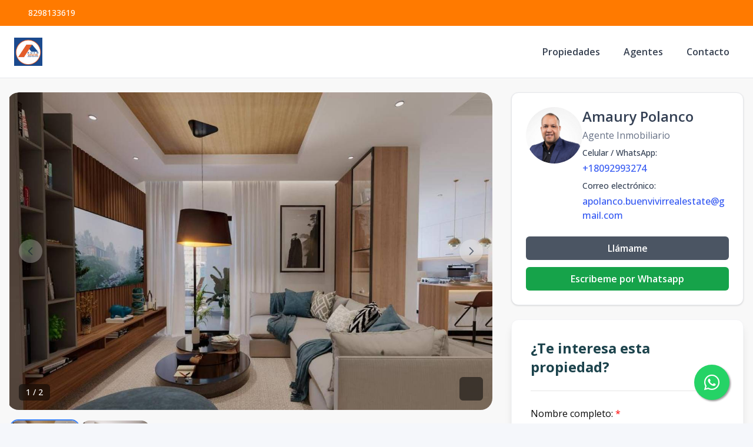

--- FILE ---
content_type: text/html; charset=utf-8
request_url: https://buen-vivir-real-estate-srl.alterestate.com/propiedad/hermoso-residencial-de-2-y-3-habitaciones-ubicado-en-vista-hermosa-carretera-mella-santo-domingo-este
body_size: 12605
content:
<!DOCTYPE html><html lang="es"><head><meta charSet="UTF-8" data-next-head=""/><title data-next-head="">Hermoso residencial de 2 y 3  habitaciones, ubicado en Vista Hermosa, Carretera Mella,  Santo Domingo Este. - Buen Vivir Real Estate</title><meta name="description" content="Hermoso residencial de 2 y 3  habitaciones, ubicado en Vista Hermosa, Carretera Mella, Santo Domingo Este." data-next-head=""/><meta name="viewport" content="width=device-width, initial-scale=1" data-next-head=""/><link rel="icon" href="https://d2p0bx8wfdkjkb.cloudfront.net/static/companies/2023/4/NGacJ4cJp8-buen_vivir_logo.jpeg" data-next-head=""/><meta name="robots" content="index, follow" data-next-head=""/><meta property="og:locale" content="es_ES" data-next-head=""/><meta property="og:type" content="product" data-next-head=""/><meta property="og:title" content="Hermoso residencial de 2 y 3  habitaciones, ubicado en Vista Hermosa, Carretera Mella,  Santo Domingo Este. - Buen Vivir Real Estate" data-next-head=""/><meta property="og:description" content="Hermoso residencial de 2 y 3  habitaciones, ubicado en Vista Hermosa, Carretera Mella, Santo Domingo Este." data-next-head=""/><meta property="og:url" content="https://buenvivirrealestate.com/propiedad/hermoso-residencial-de-2-y-3-habitaciones-ubicado-en-vista-hermosa-carretera-mella-santo-domingo-este" data-next-head=""/><meta property="og:site_name" content="buen-vivir-real-estate-srl.alterestate.com" data-next-head=""/><meta property="og:image" content="https://d2kflbb1pmooh4.cloudfront.net/[base64]" data-next-head=""/><meta property="og:image:secure_url" content="https://d2kflbb1pmooh4.cloudfront.net/[base64]" data-next-head=""/><meta property="og:image:width" content="1200" data-next-head=""/><meta property="og:image:height" content="630" data-next-head=""/><meta property="og:image:type" content="image/jpeg" data-next-head=""/><meta property="og:image:alt" content="Hermoso residencial de 2 y 3  habitaciones, ubicado en Vista Hermosa, Carretera Mella,  Santo Domingo Este. - Buen Vivir Real Estate" data-next-head=""/><meta property="fb:app_id" content="" data-next-head=""/><meta property="fb:pages" content="" data-next-head=""/><link rel="canonical" href="https://buenvivirrealestate.com/propiedad/hermoso-residencial-de-2-y-3-habitaciones-ubicado-en-vista-hermosa-carretera-mella-santo-domingo-este" data-next-head=""/><meta name="theme-color" content="#f5f7fb"/><link rel="robots" href="/robots.txt"/><link rel="stylesheet" href="https://cdnjs.cloudflare.com/ajax/libs/slick-carousel/1.6.0/slick.min.css"/><link rel="stylesheet" href="https://cdnjs.cloudflare.com/ajax/libs/slick-carousel/1.6.0/slick-theme.min.css"/><link rel="stylesheet" href="https://use.fontawesome.com/releases/v5.15.4/css/all.css" crossorigin="anonymous"/><link async="" href="https://unpkg.com/@blueprintjs/core@^3.10.0/lib/css/blueprint.css" rel="stylesheet"/><link rel="stylesheet" href="https://stackpath.bootstrapcdn.com/bootstrap/4.3.1/css/bootstrap.min.css" integrity="sha384-ggOyR0iXCbMQv3Xipma34MD+dH/1fQ784/j6cY/iJTQUOhcWr7x9JvoRxT2MZw1T" crossorigin="anonymous"/><link rel="preconnect" href="https://fonts.googleapis.com"/><link rel="preconnect" href="https://fonts.gstatic.com"/><link href="https://fonts.googleapis.com/css2?family=Inter:wght@400;500;600;700;800&amp;family=Open+Sans:wght@400;500;600;700;800&amp;display=swap" rel="stylesheet"/><link rel="preload" href="/_next/static/css/da29aa1c0878aa0a.css" as="style"/><link rel="stylesheet" href="/_next/static/css/da29aa1c0878aa0a.css" data-n-g=""/><link rel="preload" href="/_next/static/css/74fc351921f6806e.css" as="style"/><link rel="stylesheet" href="/_next/static/css/74fc351921f6806e.css"/><noscript data-n-css=""></noscript><script defer="" nomodule="" src="/_next/static/chunks/polyfills-42372ed130431b0a.js"></script><script defer="" src="/_next/static/chunks/98309536-ac9ec28d0593d12c.js"></script><script defer="" src="/_next/static/chunks/44f25b85.b7b247b57b9c90ca.js"></script><script defer="" src="/_next/static/chunks/91891-402526a4f678b463.js"></script><script defer="" src="/_next/static/chunks/6282-99c4a909594d25e3.js"></script><script defer="" src="/_next/static/chunks/34820.dbcbab273392bda2.js"></script><script defer="" src="/_next/static/chunks/20309.2a21ecced0ff7d70.js"></script><script defer="" src="/_next/static/chunks/25511.7f25471df4387052.js"></script><script src="/_next/static/chunks/webpack-5625c28531fbe40f.js" defer=""></script><script src="/_next/static/chunks/framework-1c0bb6f0440cae8d.js" defer=""></script><script src="/_next/static/chunks/main-0d3132443463c90e.js" defer=""></script><script src="/_next/static/chunks/pages/_app-edd849e515e883ee.js" defer=""></script><script src="/_next/static/chunks/pages/propiedad/%5Bslug%5D-679eee1d52ce54cd.js" defer=""></script><script src="/_next/static/CYWiMypD_67YNOHF7T5qp/_buildManifest.js" defer=""></script><script src="/_next/static/CYWiMypD_67YNOHF7T5qp/_ssgManifest.js" defer=""></script><style data-styled="" data-styled-version="5.3.11">.gpWruL{word-break:break-all;}/*!sc*/
data-styled.g5[id="sc-dcJsrY"]{content:"gpWruL,"}/*!sc*/
.eLCodg{position:fixed;width:60px;height:60px;bottom:40px;right:40px;background-color:#25d366;color:#fff;border-radius:50px;text-align:center;font-size:30px;box-shadow:2px 2px 3px #999;z-index:100;display:-webkit-box;display:-webkit-flex;display:-ms-flexbox;display:flex;-webkit-box-pack:center;-webkit-justify-content:center;-ms-flex-pack:center;justify-content:center;-webkit-align-items:center;-webkit-box-align:center;-ms-flex-align:center;align-items:center;}/*!sc*/
.eLCodg:hover{color:#fff;}/*!sc*/
.eLCodg:hover i{opacity:0.5;}/*!sc*/
data-styled.g801[id="sc-goswLM"]{content:"eLCodg,"}/*!sc*/
</style></head><body><div id="__next"><div id="google_translate_element" class="tw-hidden"></div><style>
    #nprogress {
      pointer-events: none;
    }
    #nprogress .bar {
      background: #ff7a00;
      position: fixed;
      z-index: 9999;
      top: 0;
      left: 0;
      width: 100%;
      height: 3px;
    }
    #nprogress .peg {
      display: block;
      position: absolute;
      right: 0px;
      width: 100px;
      height: 100%;
      box-shadow: 0 0 10px #ff7a00, 0 0 5px #ff7a00;
      opacity: 1;
      -webkit-transform: rotate(3deg) translate(0px, -4px);
      -ms-transform: rotate(3deg) translate(0px, -4px);
      transform: rotate(3deg) translate(0px, -4px);
    }
    #nprogress .spinner {
      display: block;
      position: fixed;
      z-index: 1031;
      top: 15px;
      right: 15px;
    }
    #nprogress .spinner-icon {
      width: 18px;
      height: 18px;
      box-sizing: border-box;
      border: solid 2px transparent;
      border-top-color: #ff7a00;
      border-left-color: #ff7a00;
      border-radius: 50%;
      -webkit-animation: nprogresss-spinner 400ms linear infinite;
      animation: nprogress-spinner 400ms linear infinite;
    }
    .nprogress-custom-parent {
      overflow: hidden;
      position: relative;
    }
    .nprogress-custom-parent #nprogress .spinner,
    .nprogress-custom-parent #nprogress .bar {
      position: absolute;
    }
    @-webkit-keyframes nprogress-spinner {
      0% {
        -webkit-transform: rotate(0deg);
      }
      100% {
        -webkit-transform: rotate(360deg);
      }
    }
    @keyframes nprogress-spinner {
      0% {
        transform: rotate(0deg);
      }
      100% {
        transform: rotate(360deg);
      }
    }
  </style><div><a href="https://api.whatsapp.com/send/?phone=18092993274" target="_blank" class="sc-goswLM eLCodg"><i class="fab fa-whatsapp my-float"></i></a><header class="tw-fixed tw-top-0 tw-left-0 tw-right-0 tw-w-full tw-z-50 tw-transition-all tw-duration-300 tw-transform tw-translate-y-0 tw-bg-white  tw-border-b " role="banner"><div class="tw-z-50 tw-h-auto tw-py-2 md:tw-h-11 tw-items-center tw-justify-between tw-px-4 !tw-text-white tw-transition-transform tw-duration-300 tw-ease-in-out tw-hidden md:tw-flex tw-transform tw-translate-y-0" style="background-color:#ff7a00"><div class="tw-container tw-mx-auto tw-flex tw-flex-col md:tw-flex-row tw-items-center tw-justify-between tw-gap-2 md:tw-gap-0"><div class="tw-flex tw-items-center tw-gap-2"><span></span><a href="tel:8298133619" class="tw-text-xs md:tw-text-sm tw-font-medium tw-text-white" target="_blank" rel="noopener noreferrer" aria-label="Call 8298133619">8298133619</a></div><div class="tw-flex tw-flex-wrap tw-justify-center tw-items-center tw-gap-3 md:tw-gap-6"></div></div></div><div class="tw-container tw-mx-auto tw-flex tw-items-center tw-px-4 md:tw-px-6 tw-py-5"><div class="tw-flex md:tw-hidden tw-w-full tw-items-center"><div class="tw-flex tw-justify-start tw-w-16"><button class="tw-inline-flex tw-items-center tw-justify-center tw-whitespace-nowrap tw-rounded-md tw-text-sm tw-font-semibold tw-ring-offset-white tw-transition-colors focus-visible:tw-outline-none tw-border tw-border-solid tw-text-slate-800 tw-border-slate-200 tw-bg-white hover:tw-bg-slate-100 hover:tw-text-slate-900 tw-h-10 tw-w-10 md:tw-hidden tw-mr-4" aria-label="Open navigation menu" type="button" aria-haspopup="dialog" aria-expanded="false" aria-controls="radix-:R5ll6:" data-state="closed"><svg xmlns="http://www.w3.org/2000/svg" width="24" height="24" viewBox="0 0 24 24" fill="none" stroke="currentColor" stroke-width="2" stroke-linecap="round" stroke-linejoin="round" class="lucide lucide-menu tw-h-5 tw-w-5" aria-hidden="true"><line x1="4" x2="20" y1="12" y2="12"></line><line x1="4" x2="20" y1="6" y2="6"></line><line x1="4" x2="20" y1="18" y2="18"></line></svg><span class="sr-only">Toggle navigation menu</span></button></div><div class="tw-flex-1 tw-flex tw-justify-center"><a class="tw-flex tw-items-center tw-justify-center tw-relative" aria-label="Buen Vivir Real Estate homepage" href="/"><div class="tw-relative tw-h-8 md:tw-h-12 tw-w-auto tw-flex tw-items-center"><img src="https://d2p0bx8wfdkjkb.cloudfront.net/static/companies/2023/3/3o4naQU8Fy-Buen_Vivir_New_logo.jpeg" alt="Buen Vivir Real Estate logo" class="tw-h-auto tw-w-auto tw-max-h-full tw-max-w-full tw-object-contain !tw-mb-0" loading="eager"/></div></a></div><div class="tw-w-16 tw-flex tw-justify-end"><button class="tw-inline-flex tw-items-center tw-justify-center tw-whitespace-nowrap tw-rounded-md tw-text-sm tw-font-semibold tw-ring-offset-white tw-transition-colors focus-visible:tw-outline-none tw-border tw-border-solid tw-text-slate-800 tw-border-slate-200 tw-bg-white hover:tw-bg-slate-100 hover:tw-text-slate-900 tw-h-10 tw-w-10 md:tw-hidden" aria-label="Open properties search filter" type="button" aria-haspopup="dialog" aria-expanded="false" aria-controls="radix-:Rdll6:" data-state="closed"><span></span><span class="sr-only">Toggle search filter</span></button></div></div><div class="tw-hidden md:tw-flex tw-items-center tw-w-full"><div class="tw-flex-1 tw-flex tw-justify-start"><a class="tw-flex tw-items-center tw-justify-center tw-relative" aria-label="Buen Vivir Real Estate homepage" href="/"><div class="tw-relative tw-h-8 md:tw-h-12 tw-w-auto tw-flex tw-items-center"><img src="https://d2p0bx8wfdkjkb.cloudfront.net/static/companies/2023/3/3o4naQU8Fy-Buen_Vivir_New_logo.jpeg" alt="Buen Vivir Real Estate logo" class="tw-h-auto tw-w-auto tw-max-h-full tw-max-w-full tw-object-contain !tw-mb-0" loading="eager"/></div></a></div><nav class="tw-hidden md:tw-flex tw-items-center " aria-label="Desktop Navigation"><div class="tw-flex tw-items-center tw-space-x-2"><div class="tw-relative group tw-px-4 tw-py-1 tw-rounded-md hover:tw-bg-gray-100"><a class="tw-break-all tw-text-base tw-font-semibold tw-text-gray-700 tw-transition-colors hover:tw-text-[#ff7a00]" aria-label="Propiedades" tabindex="0" href="/propiedades?listing_type=1&amp;currency=USD&amp;page=1">Propiedades</a></div><div class="tw-relative group tw-px-4 tw-py-1 tw-rounded-md hover:tw-bg-gray-100"><a class="tw-break-all tw-text-base tw-font-semibold tw-text-gray-700 tw-transition-colors hover:tw-text-[#ff7a00]" aria-label="Agentes" tabindex="0" href="/agentes">Agentes</a></div><div class="tw-relative group tw-px-4 tw-py-1 tw-rounded-md hover:tw-bg-gray-100"><a class="tw-break-all tw-text-base tw-font-semibold tw-text-gray-700 tw-transition-colors hover:tw-text-[#ff7a00]" aria-label="Contacto" tabindex="0" href="/contacto">Contacto</a></div></div></nav></div></div></header><div id="main-content"><div style="padding-top:0px"></div><main><div class="tw-min-h-screen tw-bg-[#F8F8F8] lg:tw-pb-0 tw-pb-20"><div class="tw-container tw-mx-auto tw-px-4 tw-py-6"><div class="tw-grid tw-grid-cols-1 lg:tw-grid-cols-3 tw-gap-8"><div class="lg:tw-col-span-2 tw-space-y-6"><div class="tw-w-full"><div class="tw-relative tw-overflow-hidden"><div class="tw-flex -tw-ml-1"><div class="tw-flex-shrink-0 tw-w-full"><div class="lg:tw-min-h-[540px] tw-max-h-[540px] tw-overflow-hidden tw-aspect-video tw-relative tw-rounded-[20px]"><img src="https://d2kflbb1pmooh4.cloudfront.net/[base64]" alt="Property view 1" class="tw-w-full tw-h-full tw-object-cover tw-object-center tw-mb-0 tw-transition-transform tw-duration-300 hover:tw-scale-105 tw-rounded-[20px]" loading="eager"/></div></div><div class="tw-flex-shrink-0 tw-w-full"><div class="lg:tw-min-h-[540px] tw-max-h-[540px] tw-overflow-hidden tw-aspect-video tw-relative tw-rounded-[20px]"><img src="https://d2kflbb1pmooh4.cloudfront.net/[base64]" alt="Property view 2" class="tw-w-full tw-h-full tw-object-cover tw-object-center tw-mb-0 tw-transition-transform tw-duration-300 hover:tw-scale-105 tw-rounded-[20px]" loading="lazy"/></div></div></div><div class="tw-absolute tw-bottom-4 tw-left-4 tw-bg-black/50 tw-backdrop-blur-sm tw-text-white tw-px-3 tw-py-1 tw-rounded-md tw-text-sm tw-font-medium tw-z-20">1<!-- --> / <!-- -->2</div><button class="tw-absolute tw-bottom-4 tw-right-4 tw-bg-black/50 tw-backdrop-blur-sm tw-text-white tw-rounded-md tw-transition-all tw-duration-200 hover:tw-bg-black/70 hover:tw-scale-105 tw-outline-none tw-z-20 tw-flex tw-items-center tw-justify-center tw-w-10 tw-h-10" aria-label="View fullscreen"><span></span></button><button class="tw-absolute tw-left-4 tw-top-1/2 tw-transform tw--translate-y-1/2 tw-z-10 tw-w-10 tw-h-10 tw-rounded-full tw-bg-white/40 tw-backdrop-blur-sm tw-shadow-md tw-flex tw-items-center tw-justify-center tw-transition-all tw-duration-200 hover:tw-bg-white/60 hover:tw-scale-105 tw-outline-none tw-cursor-pointer tw-opacity-70 hover:tw-opacity-100" aria-label="Previous image"><svg class="tw-w-5 tw-h-5 tw-text-gray-700" fill="none" stroke="currentColor" viewBox="0 0 24 24"><path stroke-linecap="round" stroke-linejoin="round" stroke-width="2" d="M15 19l-7-7 7-7"></path></svg></button><button class="tw-absolute tw-right-4 tw-top-1/2 tw-transform tw--translate-y-1/2 tw-z-10 tw-w-10 tw-h-10 tw-rounded-full tw-bg-white/40 tw-backdrop-blur-sm tw-shadow-md tw-flex tw-items-center tw-justify-center tw-transition-all tw-duration-200 hover:tw-bg-white/60 hover:tw-scale-105 tw-outline-none tw-cursor-pointer tw-opacity-70 hover:tw-opacity-100" aria-label="Next image"><svg class="tw-w-5 tw-h-5 tw-text-gray-700" fill="none" stroke="currentColor" viewBox="0 0 24 24"><path stroke-linecap="round" stroke-linejoin="round" stroke-width="2" d="M9 5l7 7-7 7"></path></svg></button></div><div class="tw-overflow-hidden tw-mt-4"><div class="tw-flex tw-gap-2"><div class="tw-flex-shrink-0 tw-w-[120px] tw-h-[95px] tw-rounded-[15px] tw-overflow-hidden tw-cursor-pointer tw-border-2 tw-transition-all tw-duration-200 tw-border-blue-500 tw-shadow-lg"><img src="https://d2kflbb1pmooh4.cloudfront.net/[base64]" alt="Thumbnail 1" class="tw-w-full tw-h-full tw-object-cover tw-rounded-[13px] tw-mb-0"/></div><div class="tw-flex-shrink-0 tw-w-[120px] tw-h-[95px] tw-rounded-[15px] tw-overflow-hidden tw-cursor-pointer tw-border-2 tw-transition-all tw-duration-200 tw-border-transparent hover:tw-border-gray-300"><img src="https://d2kflbb1pmooh4.cloudfront.net/[base64]" alt="Thumbnail 2" class="tw-w-full tw-h-full tw-object-cover tw-rounded-[13px] tw-mb-0"/></div></div></div></div><div class="tw-rounded-xl tw-border tw-bg-card tw-text-card-foreground tw-shadow card-body tw-gap-4 tw-flex tw-flex-col"><div class="tw-text-xl tw-font-semibold tw-text-gray-800 tw-block">Hermoso residencial de 2 y 3  habitaciones, ubicado en Vista Hermosa, Carretera Mella,  Santo Domingo Este.<div class="tw-flex tw-items-center tw-gap-1 tw-text-gray-500 tw-text-sm tw-mt-2"><svg xmlns="http://www.w3.org/2000/svg" width="24" height="24" viewBox="0 0 24 24" fill="none" stroke="currentColor" stroke-width="2" stroke-linecap="round" stroke-linejoin="round" class="lucide lucide-map-pin tw-w-4 tw-h-4" aria-hidden="true"><path d="M20 10c0 4.993-5.539 10.193-7.399 11.799a1 1 0 0 1-1.202 0C9.539 20.193 4 14.993 4 10a8 8 0 0 1 16 0"></path><circle cx="12" cy="10" r="3"></circle></svg><span>Vista Hermosa<!-- -->, <!-- -->Santo Domingo Este</span></div></div><div class="tw-flex tw-items-center tw-gap-8"><div><div class="tw-text-sm tw-text-gray-500 tw-uppercase">Desde</div><div class="tw-text-xl tw-font-bold tw-text-gray-800 tw-mt-1 tw-truncate"><span class="">US$ 135,700</span></div></div><div><div class="tw-text-sm tw-text-gray-500 tw-uppercase">Hasta</div><div class="tw-text-xl tw-font-bold tw-text-gray-800 tw-mt-1 tw-truncate"><span class="">US$ 149,500</span></div></div></div><div class="tw-flex tw-items-center tw-gap-2 tw-text-gray-500 tw-text-sm"></div><div class="tw-grid tw-grid-cols-2 tw-gap-y-4 md:tw-grid-cols-4 xl:tw-grid-cols-5"></div></div><div class="tw-rounded-xl tw-border tw-bg-card tw-text-card-foreground tw-shadow tw-bg-white tw-rounded-[20px] tw-p-6 tw-space-y-4"><h2 class="tw-text-xl tw-text-[#1C434C]">Resumen</h2><div data-orientation="horizontal" role="none" class="tw-shrink-0 tw-bg-border tw-h-[1px] tw-w-full"></div><div class="tw-grid tw-grid-cols-2 md:tw-grid-cols-4 tw-gap-4 tw-text-sm"><div><span class="tw-text-[#7A848D]">Código<!-- -->:</span><p class="tw-font-medium tw-text-[#1C434C]">1200</p></div><div><span class="tw-text-[#7A848D]">Ciudad<!-- -->:</span><p class="tw-font-medium tw-text-[#1C434C]">Santo Domingo Este</p></div><div><span class="tw-text-[#7A848D]">Provincia<!-- -->:</span><p class="tw-font-medium tw-text-[#1C434C]">Santo Domingo de Guzmán</p></div><div><span class="tw-text-[#7A848D]">Sector<!-- -->:</span><p class="tw-font-medium tw-text-[#1C434C]">Vista Hermosa</p></div><div><span class="tw-text-[#7A848D]">Tipo de inmueble<!-- -->:</span><p class="tw-font-medium tw-text-[#1C434C]">Apartamentos</p></div><div><span class="tw-text-[#7A848D]">Terreno<!-- -->:</span><p class="tw-font-medium tw-text-[#1C434C]">null m²</p></div><div><span class="tw-text-[#7A848D]">Estado<!-- -->:</span><p class="tw-font-medium tw-text-[#1C434C]">En Construcción</p></div><div><span class="tw-text-[#7A848D]">Fecha de entrega<!-- -->:</span><p class="tw-font-medium tw-text-[#1C434C]">05-2024</p></div></div></div><div class="tw-rounded-xl tw-border tw-bg-card tw-text-card-foreground tw-shadow tw-bg-white tw-rounded-[20px] tw-p-6 tw-space-y-4"><h2 class="tw-text-xl tw-text-[#1C434C]">Descripción</h2><div data-orientation="horizontal" role="none" class="tw-shrink-0 tw-bg-border tw-h-[1px] tw-w-full"></div><p>Hermoso residencial de 2 y 3  habitaciones, ubicado en Vista Hermosa, Carretera Mella,  Santo Domingo Este.</p>
<p></p>
<p>Características de los apartamentos por bloque:</p>
<p></p>
<p>BLOQUE A:</p>
<p>• Desde 127 mts2. Hasta 197 mts2. </p>
<p>• 3 habitaciones.</p>
<p>• 2.5 Baños.</p>
<p>• Cuarto de servicio.</p>
<p>• Sala.</p>
<p>• Cocina.</p>
<p>• Comedor.</p>
<p>• Balcón.</p>
<p>• Piso en porcelanato.</p>
<p>• Área de lavado. </p>
<p>• Portón eléctrico.</p>
<p>• Madera preciosa.</p>
<p>• Terminación de primera.</p>
<p>• 2 parqueos.</p>
<p>• 2do piso - Terraza 87 mts2. </p>
<p>• Último piso tipo Penthouse. </p>
<p></p>
<p>Precios desde US$143,000</p>
<p></p>
<p>BLOQUE B: </p>
<p>• Desde 134 mts2. Hasta 169 mts2. </p>
<p>• 3 habitaciones. </p>
<p>• 2.5 Baños.</p>
<p>• Sala.</p>
<p>• Cocina.</p>
<p>• Comedor.</p>
<p>• Balcón.</p>
<p>• Piso en porcelanato.</p>
<p>• Área de lavado. </p>
<p>• Portón eléctrico.</p>
<p>• Madera preciosa.</p>
<p>• Terminación de primera.</p>
<p>• 2 parqueos.</p>
<p>• 2do piso - Terraza 48 mts2.</p>
<p>• Último piso PH.  </p>
<p></p>
<p>Precios desde US$149,500</p>
<p></p>
<p>BLOQUE C:</p>
<p>• Desde 85 mts2. Hasta 153 mts2.</p>
<p>• 2 Habitaciones. </p>
<p>• 2.5 Baños.</p>
<p>• Sala.</p>
<p>• Cocina.</p>
<p>• Comedor.</p>
<p>• Balcón.</p>
<p>• Piso en porcelanato.</p>
<p>• Área de lavado. </p>
<p>• Portón Electrico.</p>
<p>• Madera preciosa.</p>
<p>• Terminación de primera.</p>
<p>• 2 parqueos.</p>
<p>• 2do piso - Terraza 67 mts2. </p>
<p>• Último piso PH.</p>
<p></p>
<p>Precios desde US$135,700</p>
<p></p>
<p>Plan de pago:</p>
<p>Reserva US$1,000</p>
<p>Separación US$5,000</p>
<p>Inicial 30%</p>
<p></p>
<p>Contacto: 809-299-3274 </p>
<p></p>
<p>#buenvivirrealestate #buenvivir #inmobiliariabuenvivir #inmueblesrd #inmobiliariasrd #inmobiliaria #bienesraices #proyectosenventa #apartamentosenventa #zonaoriental #santodomingoeste #carreteramella #apartamentoenventa #vendoapartamento #prestamoshipotecarios #financiamiento #VistaHermosa #carreterramellard #casasenventasrd #prestamosinmobiliarios</p></div><div class="tw-rounded-xl tw-border tw-bg-card tw-text-card-foreground tw-shadow tw-bg-white tw-rounded-[20px] tw-p-6"><h2 class="tw-text-xl tw-font-semibold tw-text-gray-800 tw-mb-4">Unidades</h2><div data-orientation="horizontal" role="none" class="tw-shrink-0 tw-bg-border tw-h-[1px] tw-w-full tw-mb-4"></div><div class="tw-mb-4 tw-w-full"><input class="tw-flex tw-h-10 tw-w-full tw-rounded-md tw-border tw-border-slate-200 tw-border-solid tw-bg-white tw-px-3 tw-py-2 tw-text-sm tw-ring-offset-white file:tw-border-0 file:tw-bg-transparent file:tw-text-sm file:tw-font-medium placeholder:tw-text-slate-500 focus-visible:tw-outline-none focus-visible:tw-ring-1 focus-visible:tw-ring-aePrimaryColor focus-visible:tw-ring-offset-2 disabled:tw-cursor-not-allowed disabled:tw-opacity-50 dark:tw-border-slate-800 dark:tw-bg-slate-950 dark:tw-ring-offset-slate-950 dark:placeholder:tw-text-slate-400 dark:focus-visible:tw-ring-slate-300 tw-w-full" placeholder="Buscar unidad..." value=""/></div><div class="tw-overflow-x-auto tw-max-h-[700px] tw-overflow-y-auto"><div class="tw-relative tw-w-full tw-overflow-auto"><table class="tw-w-full tw-caption-bottom tw-text-sm"><thead class="[&amp;_tr]:tw-border-b"><tr class="tw-border-b tw-transition-colors hover:tw-bg-muted/50 data-[state=selected]:tw-bg-muted"><th class="tw-h-10 tw-px-2 tw-text-left tw-align-middle tw-font-medium tw-text-muted-foreground [&amp;:has([role=checkbox])]:tw-pr-0 [&amp;&gt;[role=checkbox]]:tw-translate-y-[2px] tw-cursor-pointer hover:tw-bg-gray-50 tw-text-left tw-min-w-[130px]"><div class="tw-flex tw-items-center">Nombre<svg stroke="currentColor" fill="currentColor" stroke-width="0" viewBox="0 0 320 512" class="tw-ml-1 tw-inline-block tw-text-gray-400" height="1em" width="1em" xmlns="http://www.w3.org/2000/svg"><path d="M41 288h238c21.4 0 32.1 25.9 17 41L177 448c-9.4 9.4-24.6 9.4-33.9 0L24 329c-15.1-15.1-4.4-41 17-41zm255-105L177 64c-9.4-9.4-24.6-9.4-33.9 0L24 183c-15.1 15.1-4.4 41 17 41h238c21.4 0 32.1-25.9 17-41z"></path></svg></div></th><th class="tw-h-10 tw-px-2 tw-text-left tw-align-middle tw-font-medium tw-text-muted-foreground [&amp;:has([role=checkbox])]:tw-pr-0 [&amp;&gt;[role=checkbox]]:tw-translate-y-[2px] tw-cursor-pointer hover:tw-bg-gray-50 tw-text-left tw-table-cell"><div class="tw-flex tw-items-center">Niv.<svg stroke="currentColor" fill="currentColor" stroke-width="0" viewBox="0 0 320 512" class="tw-ml-1 tw-inline-block tw-text-gray-400" height="1em" width="1em" xmlns="http://www.w3.org/2000/svg"><path d="M41 288h238c21.4 0 32.1 25.9 17 41L177 448c-9.4 9.4-24.6 9.4-33.9 0L24 329c-15.1-15.1-4.4-41 17-41zm255-105L177 64c-9.4-9.4-24.6-9.4-33.9 0L24 183c-15.1 15.1-4.4 41 17 41h238c21.4 0 32.1-25.9 17-41z"></path></svg></div></th><th class="tw-h-10 tw-px-2 tw-text-left tw-align-middle tw-font-medium tw-text-muted-foreground [&amp;:has([role=checkbox])]:tw-pr-0 [&amp;&gt;[role=checkbox]]:tw-translate-y-[2px] tw-cursor-pointer hover:tw-bg-gray-50 tw-text-left tw-table-cell"><div class="tw-flex tw-items-center">Hab.<svg stroke="currentColor" fill="currentColor" stroke-width="0" viewBox="0 0 320 512" class="tw-ml-1 tw-inline-block tw-text-gray-400" height="1em" width="1em" xmlns="http://www.w3.org/2000/svg"><path d="M41 288h238c21.4 0 32.1 25.9 17 41L177 448c-9.4 9.4-24.6 9.4-33.9 0L24 329c-15.1-15.1-4.4-41 17-41zm255-105L177 64c-9.4-9.4-24.6-9.4-33.9 0L24 183c-15.1 15.1-4.4 41 17 41h238c21.4 0 32.1-25.9 17-41z"></path></svg></div></th><th class="tw-h-10 tw-px-2 tw-text-left tw-align-middle tw-font-medium tw-text-muted-foreground [&amp;:has([role=checkbox])]:tw-pr-0 [&amp;&gt;[role=checkbox]]:tw-translate-y-[2px] tw-cursor-pointer hover:tw-bg-gray-50 tw-text-left tw-table-cell"><div class="tw-flex tw-items-center">Ban.<svg stroke="currentColor" fill="currentColor" stroke-width="0" viewBox="0 0 320 512" class="tw-ml-1 tw-inline-block tw-text-gray-400" height="1em" width="1em" xmlns="http://www.w3.org/2000/svg"><path d="M41 288h238c21.4 0 32.1 25.9 17 41L177 448c-9.4 9.4-24.6 9.4-33.9 0L24 329c-15.1-15.1-4.4-41 17-41zm255-105L177 64c-9.4-9.4-24.6-9.4-33.9 0L24 183c-15.1 15.1-4.4 41 17 41h238c21.4 0 32.1-25.9 17-41z"></path></svg></div></th><th class="tw-h-10 tw-px-2 tw-text-left tw-align-middle tw-font-medium tw-text-muted-foreground [&amp;:has([role=checkbox])]:tw-pr-0 [&amp;&gt;[role=checkbox]]:tw-translate-y-[2px] tw-cursor-pointer hover:tw-bg-gray-50 tw-text-left tw-table-cell"><div class="tw-flex tw-items-center">1/2 Ban.<svg stroke="currentColor" fill="currentColor" stroke-width="0" viewBox="0 0 320 512" class="tw-ml-1 tw-inline-block tw-text-gray-400" height="1em" width="1em" xmlns="http://www.w3.org/2000/svg"><path d="M41 288h238c21.4 0 32.1 25.9 17 41L177 448c-9.4 9.4-24.6 9.4-33.9 0L24 329c-15.1-15.1-4.4-41 17-41zm255-105L177 64c-9.4-9.4-24.6-9.4-33.9 0L24 183c-15.1 15.1-4.4 41 17 41h238c21.4 0 32.1-25.9 17-41z"></path></svg></div></th><th class="tw-h-10 tw-px-2 tw-text-left tw-align-middle tw-font-medium tw-text-muted-foreground [&amp;:has([role=checkbox])]:tw-pr-0 [&amp;&gt;[role=checkbox]]:tw-translate-y-[2px] tw-cursor-pointer hover:tw-bg-gray-50 tw-text-left tw-table-cell"><div class="tw-flex tw-items-center">Est.<svg stroke="currentColor" fill="currentColor" stroke-width="0" viewBox="0 0 320 512" class="tw-ml-1 tw-inline-block tw-text-gray-400" height="1em" width="1em" xmlns="http://www.w3.org/2000/svg"><path d="M41 288h238c21.4 0 32.1 25.9 17 41L177 448c-9.4 9.4-24.6 9.4-33.9 0L24 329c-15.1-15.1-4.4-41 17-41zm255-105L177 64c-9.4-9.4-24.6-9.4-33.9 0L24 183c-15.1 15.1-4.4 41 17 41h238c21.4 0 32.1-25.9 17-41z"></path></svg></div></th><th class="tw-h-10 tw-px-2 tw-text-left tw-align-middle tw-font-medium tw-text-muted-foreground [&amp;:has([role=checkbox])]:tw-pr-0 [&amp;&gt;[role=checkbox]]:tw-translate-y-[2px] tw-cursor-pointer hover:tw-bg-gray-50 tw-text-left tw-table-cell"><div class="tw-flex tw-items-center">m²<svg stroke="currentColor" fill="currentColor" stroke-width="0" viewBox="0 0 320 512" class="tw-ml-1 tw-inline-block tw-text-gray-400" height="1em" width="1em" xmlns="http://www.w3.org/2000/svg"><path d="M41 288h238c21.4 0 32.1 25.9 17 41L177 448c-9.4 9.4-24.6 9.4-33.9 0L24 329c-15.1-15.1-4.4-41 17-41zm255-105L177 64c-9.4-9.4-24.6-9.4-33.9 0L24 183c-15.1 15.1-4.4 41 17 41h238c21.4 0 32.1-25.9 17-41z"></path></svg></div></th><th class="tw-h-10 tw-px-2 tw-text-left tw-align-middle tw-font-medium tw-text-muted-foreground [&amp;:has([role=checkbox])]:tw-pr-0 [&amp;&gt;[role=checkbox]]:tw-translate-y-[2px] tw-cursor-pointer hover:tw-bg-gray-50 tw-text-left tw-table-cell"><div class="tw-flex tw-items-center">Precio<svg stroke="currentColor" fill="currentColor" stroke-width="0" viewBox="0 0 320 512" class="tw-ml-1 tw-inline-block tw-text-gray-400" height="1em" width="1em" xmlns="http://www.w3.org/2000/svg"><path d="M41 288h238c21.4 0 32.1 25.9 17 41L177 448c-9.4 9.4-24.6 9.4-33.9 0L24 329c-15.1-15.1-4.4-41 17-41zm255-105L177 64c-9.4-9.4-24.6-9.4-33.9 0L24 183c-15.1 15.1-4.4 41 17 41h238c21.4 0 32.1-25.9 17-41z"></path></svg></div></th><th class="tw-h-10 tw-px-2 tw-text-left tw-align-middle tw-font-medium tw-text-muted-foreground [&amp;:has([role=checkbox])]:tw-pr-0 [&amp;&gt;[role=checkbox]]:tw-translate-y-[2px] tw-cursor-pointer hover:tw-bg-gray-50 tw-text-left tw-table-cell"><div class="tw-flex tw-items-center">Estatus<svg stroke="currentColor" fill="currentColor" stroke-width="0" viewBox="0 0 320 512" class="tw-ml-1 tw-inline-block tw-text-gray-400" height="1em" width="1em" xmlns="http://www.w3.org/2000/svg"><path d="M41 288h238c21.4 0 32.1 25.9 17 41L177 448c-9.4 9.4-24.6 9.4-33.9 0L24 329c-15.1-15.1-4.4-41 17-41zm255-105L177 64c-9.4-9.4-24.6-9.4-33.9 0L24 183c-15.1 15.1-4.4 41 17 41h238c21.4 0 32.1-25.9 17-41z"></path></svg></div></th></tr></thead><tbody class="[&amp;_tr:last-child]:tw-border-0"><tr class="tw-border-b tw-transition-colors hover:tw-bg-muted/50 data-[state=selected]:tw-bg-muted"><td class="tw-p-2 tw-align-middle [&amp;:has([role=checkbox])]:tw-pr-0 [&amp;&gt;[role=checkbox]]:tw-translate-y-[2px]"><div class="tw-flex tw-gap-2 tw-flex-col"><div class="tw-font-medium tw-text-base">Bloque C</div><div class="md:tw-hidden tw-text-sm tw-text-gray-500"><ul class="tw-flex tw-gap-3 nostyleul"><li class="tw-flex tw-items-center tw-gap-1"><span></span>2</li><li class="tw-flex tw-items-center tw-gap-1"><span></span>2</li><li class="tw-flex tw-items-center tw-gap-1"><span></span>2</li><li class="tw-flex tw-items-center tw-gap-1"><span></span>85<!-- --> m2</li></ul></div></div></td><td class="tw-p-2 tw-align-middle [&amp;:has([role=checkbox])]:tw-pr-0 [&amp;&gt;[role=checkbox]]:tw-translate-y-[2px] tw-table-cell">-</td><td class="tw-p-2 tw-align-middle [&amp;:has([role=checkbox])]:tw-pr-0 [&amp;&gt;[role=checkbox]]:tw-translate-y-[2px] tw-table-cell">2</td><td class="tw-p-2 tw-align-middle [&amp;:has([role=checkbox])]:tw-pr-0 [&amp;&gt;[role=checkbox]]:tw-translate-y-[2px] tw-table-cell">2</td><td class="tw-p-2 tw-align-middle [&amp;:has([role=checkbox])]:tw-pr-0 [&amp;&gt;[role=checkbox]]:tw-translate-y-[2px] tw-table-cell">1</td><td class="tw-p-2 tw-align-middle [&amp;:has([role=checkbox])]:tw-pr-0 [&amp;&gt;[role=checkbox]]:tw-translate-y-[2px] tw-table-cell">2</td><td class="tw-p-2 tw-align-middle [&amp;:has([role=checkbox])]:tw-pr-0 [&amp;&gt;[role=checkbox]]:tw-translate-y-[2px] tw-table-cell">85</td><td class="tw-p-2 tw-align-middle [&amp;:has([role=checkbox])]:tw-pr-0 [&amp;&gt;[role=checkbox]]:tw-translate-y-[2px] tw-font-medium tw-table-cell"><span class="">US$ 135,700</span></td><td class="tw-p-2 tw-align-middle [&amp;:has([role=checkbox])]:tw-pr-0 [&amp;&gt;[role=checkbox]]:tw-translate-y-[2px]">Disponible</td></tr><tr class="tw-border-b tw-transition-colors hover:tw-bg-muted/50 data-[state=selected]:tw-bg-muted"><td class="tw-p-2 tw-align-middle [&amp;:has([role=checkbox])]:tw-pr-0 [&amp;&gt;[role=checkbox]]:tw-translate-y-[2px]"><div class="tw-flex tw-gap-2 tw-flex-col"><div class="tw-font-medium tw-text-base">Bloque A</div><div class="md:tw-hidden tw-text-sm tw-text-gray-500"><ul class="tw-flex tw-gap-3 nostyleul"><li class="tw-flex tw-items-center tw-gap-1"><span></span>3</li><li class="tw-flex tw-items-center tw-gap-1"><span></span>2</li><li class="tw-flex tw-items-center tw-gap-1"><span></span>2</li><li class="tw-flex tw-items-center tw-gap-1"><span></span>127<!-- --> m2</li></ul></div></div></td><td class="tw-p-2 tw-align-middle [&amp;:has([role=checkbox])]:tw-pr-0 [&amp;&gt;[role=checkbox]]:tw-translate-y-[2px] tw-table-cell">-</td><td class="tw-p-2 tw-align-middle [&amp;:has([role=checkbox])]:tw-pr-0 [&amp;&gt;[role=checkbox]]:tw-translate-y-[2px] tw-table-cell">3</td><td class="tw-p-2 tw-align-middle [&amp;:has([role=checkbox])]:tw-pr-0 [&amp;&gt;[role=checkbox]]:tw-translate-y-[2px] tw-table-cell">2</td><td class="tw-p-2 tw-align-middle [&amp;:has([role=checkbox])]:tw-pr-0 [&amp;&gt;[role=checkbox]]:tw-translate-y-[2px] tw-table-cell">1</td><td class="tw-p-2 tw-align-middle [&amp;:has([role=checkbox])]:tw-pr-0 [&amp;&gt;[role=checkbox]]:tw-translate-y-[2px] tw-table-cell">2</td><td class="tw-p-2 tw-align-middle [&amp;:has([role=checkbox])]:tw-pr-0 [&amp;&gt;[role=checkbox]]:tw-translate-y-[2px] tw-table-cell">127</td><td class="tw-p-2 tw-align-middle [&amp;:has([role=checkbox])]:tw-pr-0 [&amp;&gt;[role=checkbox]]:tw-translate-y-[2px] tw-font-medium tw-table-cell"><span class="">US$ 143,000</span></td><td class="tw-p-2 tw-align-middle [&amp;:has([role=checkbox])]:tw-pr-0 [&amp;&gt;[role=checkbox]]:tw-translate-y-[2px]">Disponible</td></tr><tr class="tw-border-b tw-transition-colors hover:tw-bg-muted/50 data-[state=selected]:tw-bg-muted"><td class="tw-p-2 tw-align-middle [&amp;:has([role=checkbox])]:tw-pr-0 [&amp;&gt;[role=checkbox]]:tw-translate-y-[2px]"><div class="tw-flex tw-gap-2 tw-flex-col"><div class="tw-font-medium tw-text-base">Bloque B</div><div class="md:tw-hidden tw-text-sm tw-text-gray-500"><ul class="tw-flex tw-gap-3 nostyleul"><li class="tw-flex tw-items-center tw-gap-1"><span></span>3</li><li class="tw-flex tw-items-center tw-gap-1"><span></span>2</li><li class="tw-flex tw-items-center tw-gap-1"><span></span>2</li><li class="tw-flex tw-items-center tw-gap-1"><span></span>134<!-- --> m2</li></ul></div></div></td><td class="tw-p-2 tw-align-middle [&amp;:has([role=checkbox])]:tw-pr-0 [&amp;&gt;[role=checkbox]]:tw-translate-y-[2px] tw-table-cell">-</td><td class="tw-p-2 tw-align-middle [&amp;:has([role=checkbox])]:tw-pr-0 [&amp;&gt;[role=checkbox]]:tw-translate-y-[2px] tw-table-cell">3</td><td class="tw-p-2 tw-align-middle [&amp;:has([role=checkbox])]:tw-pr-0 [&amp;&gt;[role=checkbox]]:tw-translate-y-[2px] tw-table-cell">2</td><td class="tw-p-2 tw-align-middle [&amp;:has([role=checkbox])]:tw-pr-0 [&amp;&gt;[role=checkbox]]:tw-translate-y-[2px] tw-table-cell">1</td><td class="tw-p-2 tw-align-middle [&amp;:has([role=checkbox])]:tw-pr-0 [&amp;&gt;[role=checkbox]]:tw-translate-y-[2px] tw-table-cell">2</td><td class="tw-p-2 tw-align-middle [&amp;:has([role=checkbox])]:tw-pr-0 [&amp;&gt;[role=checkbox]]:tw-translate-y-[2px] tw-table-cell">134</td><td class="tw-p-2 tw-align-middle [&amp;:has([role=checkbox])]:tw-pr-0 [&amp;&gt;[role=checkbox]]:tw-translate-y-[2px] tw-font-medium tw-table-cell"><span class="">US$ 149,500</span></td><td class="tw-p-2 tw-align-middle [&amp;:has([role=checkbox])]:tw-pr-0 [&amp;&gt;[role=checkbox]]:tw-translate-y-[2px]">Disponible</td></tr></tbody></table></div></div><div class="tw-flex tw-gap-3 tw-mt-4 tw-text-xs tw-justify-center"><div class="tw-flex tw-items-center tw-gap-1"><div class="tw-w-4 tw-h-4 tw-bg-white tw-border tw-border-gray-300 tw-rounded-full"></div><span>Disponible</span></div><div class="tw-flex tw-items-center tw-gap-1"><div class="tw-w-4 tw-h-4 tw-bg-[#7fcdcc6b] tw-border tw-border-gray-300 tw-rounded-full"></div><span>Vendido</span></div><div class="tw-flex tw-items-center tw-gap-1"><div class="tw-w-4 tw-h-4 tw-bg-[#ffa55447] tw-border tw-border-gray-300 tw-rounded-full"></div><span>Reservado</span></div><div class="tw-flex tw-items-center tw-gap-1"><div class="tw-w-4 tw-h-4 tw-bg-[#c054ff46] tw-border tw-border-gray-300 tw-rounded-full"></div><span>Bloqueada</span></div></div></div></div><div class="lg:tw-col-span-1 tw-space-y-6"><div class="tw-rounded-xl tw-border tw-bg-card tw-text-card-foreground tw-shadow tw-bg-white tw-rounded-lg tw-p-4 sm:tw-p-6 tw-space-y-4 tw-overflow-hidden tw-w-full"><div class="tw-flex tw-flex-col sm:tw-flex-row tw-items-start tw-gap-4 sm:tw-gap-6 tw-mb-4"><div class="tw-w-20 tw-h-20 sm:tw-w-24 sm:tw-h-24 tw-bg-gray-200 tw-rounded-full tw-overflow-hidden tw-shrink-0 tw-mx-auto sm:tw-mx-0"><img src="https://d2p0bx8wfdkjkb.cloudfront.net/static/user-15082/9cdpta6tnQ-Amaury_foto.jpg" alt="Amaury Polanco" class="tw-w-full tw-h-full tw-object-cover"/></div><div class="tw-space-y-2 tw-flex-1 tw-text-center sm:tw-text-left tw-w-full sm:tw-w-auto"><div><h3 class="tw-text-[#344054] tw-text-xl sm:tw-text-2xl tw-font-semibold tw-leading-tight">Amaury Polanco</h3><p class="tw-text-[#667085] tw-text-sm sm:tw-text-base tw-mt-1">Agente Inmobiliario</p></div><div class="tw-space-y-2 tw-mt-3"><div class="tw-space-y-1"><div class="tw-flex tw-items-center tw-justify-center sm:tw-justify-start tw-gap-2 tw-text-[#344054] tw-text-sm"><span></span><span class="tw-font-medium">Celular / WhatsApp<!-- -->:</span></div><a href="tel:+18092993274" class="tw-font-medium tw-text-[#3358F2] tw-text-sm sm:tw-text-base tw-block tw-break-all">+18092993274</a></div><div class="tw-space-y-1"><div class="tw-flex tw-items-center tw-justify-center sm:tw-justify-start tw-gap-2 tw-text-[#344054] tw-text-sm"><span></span><span class="tw-font-medium">Correo electrónico<!-- -->:</span></div><a href="/cdn-cgi/l/email-protection#177667787b767974783975627279617e617e656572767b72646376637257707a767e7b3974787a" class="tw-font-medium tw-text-[#3358F2] tw-text-sm sm:tw-text-base tw-block tw-break-all tw-leading-tight"><span class="__cf_email__" data-cfemail="5f3e2f30333e313c30713d2a3a31293629362d2d3a3e333a2c2b3e2b3a1f38323e3633713c3032">[email&#160;protected]</span></a></div></div></div></div><div class="tw-space-y-3 tw-pt-2"><button class="tw-inline-flex tw-items-center tw-justify-center tw-whitespace-nowrap tw-rounded-md tw-text-sm tw-font-semibold tw-ring-offset-white tw-transition-colors focus-visible:tw-outline-none tw-bg-companyPrimary tw-text-slate-50 hover:tw-bg-companyPrimaryLight tw-h-10 tw-px-4 tw-py-2 tw-w-full tw-bg-gray-600 hover:tw-bg-gray-700 tw-text-white tw-py-3 tw-px-4 tw-text-sm sm:tw-text-base tw-font-medium tw-transition-colors tw-duration-200"><div class="tw-flex tw-items-center tw-justify-center tw-gap-3"><span></span><span class="tw-truncate">Llámame</span></div></button><button class="tw-inline-flex tw-items-center tw-justify-center tw-whitespace-nowrap tw-rounded-md tw-text-sm tw-font-semibold tw-ring-offset-white tw-transition-colors focus-visible:tw-outline-none tw-bg-companyPrimary tw-text-slate-50 hover:tw-bg-companyPrimaryLight tw-h-10 tw-px-4 tw-py-2 tw-w-full tw-bg-green-600 hover:tw-bg-green-700 tw-text-white tw-py-3 tw-px-4 tw-text-sm sm:tw-text-base tw-font-medium tw-transition-colors tw-duration-200"><div class="tw-flex tw-items-center tw-justify-center tw-gap-3"><span></span><span class="tw-truncate">Escribeme por Whatsapp</span></div></button></div></div><div class="tw-rounded-xl tw-border tw-bg-card tw-text-card-foreground tw-shadow tw-bg-white tw-rounded-xl tw-p-6 md:tw-p-8 tw-shadow-lg tw-border tw-border-gray-100"><h2 class="tw-text-2xl tw-text-[#1C434C] tw-font-bold tw-mb-6">¿Te interesa esta propiedad?</h2><div data-orientation="horizontal" role="none" class="tw-shrink-0 tw-bg-border tw-h-[1px] tw-w-full tw-mb-6"></div><form class=""><div class="form-group"><label>Nombre completo<!-- -->: <span class="danger">*</span></label><div><input label="Nombre completo" name="full_name" type="text" placeholder="" class="tw-w-full form-control" required="" value=""/></div></div><div class="form-group"><label>Teléfono<!-- -->: <span class="danger">*</span></label><div><input label="Teléfono" name="phone" type="tel" placeholder="" class="tw-w-full form-control" required="" value=""/></div></div><div class="form-group"><label>Correo Electrónico<!-- -->: <span class="danger">*</span></label><div><input label="Correo Electrónico" name="email" type="email" placeholder="" class="tw-w-full form-control" required="" value=""/></div></div><div class="form-group"><label>Mensaje<!-- -->: </label><textarea label="Mensaje" name="message" placeholder="Mensaje..." rows="4" class="tw-w-full tw-resize-none tw-px-4 tw-py-3.5 tw-border tw-border-gray-200 tw-rounded-xl tw-shadow-sm focus:tw-outline-none focus:tw-ring-2 focus:tw-ring-green-500/20 focus:tw-border-green-500 tw-transition-all tw-duration-200 form-control">¡Hola! Me interesa más información sobre la propiedad.</textarea></div><button class="tw-inline-flex tw-items-center tw-justify-center tw-whitespace-nowrap tw-rounded-md tw-text-sm tw-font-semibold tw-ring-offset-white tw-transition-colors focus-visible:tw-outline-none tw-bg-companyPrimary tw-text-slate-50 hover:tw-bg-companyPrimaryLight tw-h-10 tw-px-4 tw-py-2 tw-w-full tw-bg-red-600 hover:tw-bg-red-700 disabled:tw-opacity-50 disabled:tw-cursor-not-allowed tw-transition-all tw-duration-200 tw-py-3.5 tw-text-base tw-font-semibold tw-rounded-xl tw-shadow-md hover:tw-shadow-lg tw-transform hover:tw-scale-[1.01]" type="submit">Enviar</button></form></div><div class="tw-rounded-xl tw-border tw-bg-card tw-text-card-foreground tw-shadow tw-bg-white tw-rounded-lg tw-shadow-sm"><div class="tw-flex tw-flex-col tw-space-y-1.5 tw-p-6"><div class="tw-font-semibold tw-leading-none tw-tracking-tight tw-flex tw-items-center tw-gap-2 tw-text-xl tw-text-gray-800"><svg xmlns="http://www.w3.org/2000/svg" width="24" height="24" viewBox="0 0 24 24" fill="none" stroke="currentColor" stroke-width="2" stroke-linecap="round" stroke-linejoin="round" class="lucide lucide-calculator tw-w-6 tw-h-6 tw-text-aePrimaryColor" aria-hidden="true"><rect width="16" height="20" x="4" y="2" rx="2"></rect><line x1="8" x2="16" y1="6" y2="6"></line><line x1="16" x2="16" y1="14" y2="18"></line><path d="M16 10h.01"></path><path d="M12 10h.01"></path><path d="M8 10h.01"></path><path d="M12 14h.01"></path><path d="M8 14h.01"></path><path d="M12 18h.01"></path><path d="M8 18h.01"></path></svg>Calculadora de Préstamos</div></div><div class="tw-p-6 tw-pt-0 tw-space-y-6"><div class="tw-grid tw-grid-cols-1 md:tw-grid-cols-2 tw-gap-4"><div class="tw-space-y-2"><label class="tw-text-sm tw-font-medium tw-leading-none peer-disabled:tw-cursor-not-allowed peer-disabled:tw-opacity-70 tw-text-sm tw-font-medium tw-text-gray-700" for="propertyPrice">Precio de la Propiedad</label><input type="number" class="tw-flex tw-h-10 tw-w-full tw-rounded-md tw-border tw-border-slate-200 tw-border-solid tw-bg-white tw-px-3 tw-py-2 tw-text-sm tw-ring-offset-white file:tw-border-0 file:tw-bg-transparent file:tw-text-sm file:tw-font-medium placeholder:tw-text-slate-500 focus-visible:tw-outline-none focus-visible:tw-ring-1 focus-visible:tw-ring-aePrimaryColor focus-visible:tw-ring-offset-2 disabled:tw-cursor-not-allowed disabled:tw-opacity-50 dark:tw-border-slate-800 dark:tw-bg-slate-950 dark:tw-ring-offset-slate-950 dark:placeholder:tw-text-slate-400 dark:focus-visible:tw-ring-slate-300 tw-w-full" id="propertyPrice" min="0" step="1000" placeholder="0"/></div><div class="tw-space-y-2"><label class="tw-text-sm tw-font-medium tw-leading-none peer-disabled:tw-cursor-not-allowed peer-disabled:tw-opacity-70 tw-text-sm tw-font-medium tw-text-gray-700" for="downPayment">Enganche</label><input type="number" class="tw-flex tw-h-10 tw-w-full tw-rounded-md tw-border tw-border-slate-200 tw-border-solid tw-bg-white tw-px-3 tw-py-2 tw-text-sm tw-ring-offset-white file:tw-border-0 file:tw-bg-transparent file:tw-text-sm file:tw-font-medium placeholder:tw-text-slate-500 focus-visible:tw-outline-none focus-visible:tw-ring-1 focus-visible:tw-ring-aePrimaryColor focus-visible:tw-ring-offset-2 disabled:tw-cursor-not-allowed disabled:tw-opacity-50 dark:tw-border-slate-800 dark:tw-bg-slate-950 dark:tw-ring-offset-slate-950 dark:placeholder:tw-text-slate-400 dark:focus-visible:tw-ring-slate-300 tw-w-full" id="downPayment" min="0" step="1000" placeholder="0" value="0"/></div><div class="tw-space-y-2"><label class="tw-text-sm tw-font-medium tw-leading-none peer-disabled:tw-cursor-not-allowed peer-disabled:tw-opacity-70 tw-text-sm tw-font-medium tw-text-gray-700" for="interestRate">Tasa de Interés Anual (%)</label><input type="number" class="tw-flex tw-h-10 tw-w-full tw-rounded-md tw-border tw-border-slate-200 tw-border-solid tw-bg-white tw-px-3 tw-py-2 tw-text-sm tw-ring-offset-white file:tw-border-0 file:tw-bg-transparent file:tw-text-sm file:tw-font-medium placeholder:tw-text-slate-500 focus-visible:tw-outline-none focus-visible:tw-ring-1 focus-visible:tw-ring-aePrimaryColor focus-visible:tw-ring-offset-2 disabled:tw-cursor-not-allowed disabled:tw-opacity-50 dark:tw-border-slate-800 dark:tw-bg-slate-950 dark:tw-ring-offset-slate-950 dark:placeholder:tw-text-slate-400 dark:focus-visible:tw-ring-slate-300 tw-w-full" id="interestRate" min="0" max="100" step="0.1" placeholder="0" value="8.5"/></div><div class="tw-space-y-2"><label class="tw-text-sm tw-font-medium tw-leading-none peer-disabled:tw-cursor-not-allowed peer-disabled:tw-opacity-70 tw-text-sm tw-font-medium tw-text-gray-700" for="loanTerm">Plazo del Préstamo (años)</label><input type="number" class="tw-flex tw-h-10 tw-w-full tw-rounded-md tw-border tw-border-slate-200 tw-border-solid tw-bg-white tw-px-3 tw-py-2 tw-text-sm tw-ring-offset-white file:tw-border-0 file:tw-bg-transparent file:tw-text-sm file:tw-font-medium placeholder:tw-text-slate-500 focus-visible:tw-outline-none focus-visible:tw-ring-1 focus-visible:tw-ring-aePrimaryColor focus-visible:tw-ring-offset-2 disabled:tw-cursor-not-allowed disabled:tw-opacity-50 dark:tw-border-slate-800 dark:tw-bg-slate-950 dark:tw-ring-offset-slate-950 dark:placeholder:tw-text-slate-400 dark:focus-visible:tw-ring-slate-300 tw-w-full" id="loanTerm" min="1" max="50" placeholder="0" value="20"/></div></div><div data-orientation="horizontal" role="none" class="tw-shrink-0 tw-bg-border tw-h-[1px] tw-w-full"></div><div class="tw-bg-gray-50 tw-rounded-lg tw-p-4"><div class="tw-text-center"><p class="tw-text-sm tw-text-gray-600 tw-mb-2">Pago Mensual Estimado</p><div class="tw-text-3xl tw-font-bold tw-text-aePrimaryColor">N/A</div></div></div><div class="tw-space-y-4"><button class="tw-inline-flex tw-items-center tw-justify-center tw-whitespace-nowrap tw-rounded-md tw-text-sm tw-font-semibold tw-ring-offset-white tw-transition-colors focus-visible:tw-outline-none tw-border tw-border-solid tw-text-slate-800 tw-border-slate-200 tw-bg-white hover:tw-bg-slate-100 hover:tw-text-slate-900 tw-h-10 tw-px-4 tw-py-2 tw-w-full tw-flex tw-items-center tw-justify-between"><span class="tw-flex tw-items-center tw-gap-2"><svg xmlns="http://www.w3.org/2000/svg" width="24" height="24" viewBox="0 0 24 24" fill="none" stroke="currentColor" stroke-width="2" stroke-linecap="round" stroke-linejoin="round" class="lucide lucide-eye tw-w-4 tw-h-4" aria-hidden="true"><path d="M2.062 12.348a1 1 0 0 1 0-.696 10.75 10.75 0 0 1 19.876 0 1 1 0 0 1 0 .696 10.75 10.75 0 0 1-19.876 0"></path><circle cx="12" cy="12" r="3"></circle></svg>Ver Detalles del Préstamo</span><svg xmlns="http://www.w3.org/2000/svg" width="24" height="24" viewBox="0 0 24 24" fill="none" stroke="currentColor" stroke-width="2" stroke-linecap="round" stroke-linejoin="round" class="lucide lucide-chevron-down tw-w-4 tw-h-4" aria-hidden="true"><path d="m6 9 6 6 6-6"></path></svg></button></div></div></div></div></div></div></div><div class="lg:tw-hidden tw-fixed tw-bottom-0 tw-left-0 tw-right-0 tw-z-50 tw-bg-white tw-border-t tw-border-gray-200 tw-shadow-lg"><div class="tw-grid tw-grid-cols-3 tw-gap-1 tw-px-2 tw-py-2"><button class="tw-inline-flex tw-items-center tw-justify-center tw-whitespace-nowrap tw-rounded-md tw-text-sm tw-font-semibold tw-ring-offset-white tw-transition-colors focus-visible:tw-outline-none tw-text-slate-800 hover:tw-bg-slate-100 hover:tw-text-slate-900 tw-h-10 tw-px-4 tw-py-2 tw-flex tw-flex-col tw-items-center tw-justify-center tw-gap-1 tw-px-1 tw-py-2 tw-h-auto tw-min-h-0" type="button"><span></span><span class="tw-text-xs tw-font-medium tw-text-gray-700">Llámame</span></button><button class="tw-inline-flex tw-items-center tw-justify-center tw-whitespace-nowrap tw-rounded-md tw-text-sm tw-font-semibold tw-ring-offset-white tw-transition-colors focus-visible:tw-outline-none tw-text-slate-800 hover:tw-bg-slate-100 hover:tw-text-slate-900 tw-h-10 tw-px-4 tw-py-2 tw-flex tw-flex-col tw-items-center tw-justify-center tw-gap-1 tw-px-1 tw-py-2 tw-h-auto tw-min-h-0" type="button"><span></span><span class="tw-text-xs tw-font-medium tw-text-gray-700">Contactar</span></button><button class="tw-inline-flex tw-items-center tw-justify-center tw-whitespace-nowrap tw-rounded-md tw-text-sm tw-font-semibold tw-ring-offset-white tw-transition-colors focus-visible:tw-outline-none tw-text-slate-800 hover:tw-bg-slate-100 hover:tw-text-slate-900 tw-h-10 tw-px-4 tw-py-2 tw-flex tw-flex-col tw-items-center tw-justify-center tw-gap-1 tw-px-1 tw-py-2 tw-h-auto tw-min-h-0" type="button"><span></span><span class="tw-text-xs tw-font-medium tw-text-gray-700">WhatsApp</span></button></div></div></main><footer class="tw-border-t tw-bg-white tw-border-gray-200"><div class="tw-mx-auto tw-max-w-7xl tw-overflow-hidden tw-px-6 tw-py-20 sm:tw-py-12 lg:tw-px-8"><center><img src="https://d2p0bx8wfdkjkb.cloudfront.net/static/companies/2023/3/3o4naQU8Fy-Buen_Vivir_New_logo.jpeg" class="tw-h-11 tw-mb-8"/></center><nav class="tw--mb-6 tw-flex tw-flex-wrap tw-justify-center tw-gap-x-12 tw-gap-y-3 tw-text-sm/6"><a href="/propiedades?listing_type=1&amp;currency=USD&amp;page=1" class="sc-dcJsrY gpWruL hover:tw-underline tw-text-gray-600 hover:tw-text-gray-900">Propiedades</a><a href="/agentes" class="sc-dcJsrY gpWruL hover:tw-underline tw-text-gray-600 hover:tw-text-gray-900">Agentes</a><a href="/contacto" class="sc-dcJsrY gpWruL hover:tw-underline tw-text-gray-600 hover:tw-text-gray-900">Contacto</a></nav><div class="tw-mt-16 tw-flex tw-justify-center tw-gap-x-10"><a href="https://www.facebook.com/Buen Vivir Real Estate" target="_blank" class="hover:tw-underline tw-text-gray-600 hover:tw-text-gray-800"><span class="tw-sr-only">Facebook</span><span></span></a><a href="https://www.instagram.com/Buenvivir_Realestate" target="_blank" class="hover:tw-underline tw-text-gray-600 hover:tw-text-gray-800"><span class="tw-sr-only">Instagram</span><span></span></a></div><p class="tw-mt-10 tw-text-center tw-text-sm/6 tw-text-gray-600">© <!-- -->2026<!-- --> <!-- -->Buen Vivir Real Estate<!-- -->,<!-- --> <!-- -->Todos los derechos reservados</p><p class="tw-text-center tw-text-sm/6 tw-text-gray-600">Powered by<!-- --> <a href="https://alterestate.com?utm_source=footer&amp;utm_medium=referral&amp;utm_campaign=ae_custom" title="Software de Gestión Inmobiliaria y Páginas Web" class="hover:tw-underline tw-text-gray-600 hover:tw-text-gray-800">AlterEstate</a></p></div></footer></div></div></div><script data-cfasync="false" src="/cdn-cgi/scripts/5c5dd728/cloudflare-static/email-decode.min.js"></script><script id="__NEXT_DATA__" type="application/json">{"props":{"pageProps":{"property":{"cid":1200,"uid":"LGRA281J95","sector_id":1943,"city_id":149,"name":"Hermoso residencial de 2 y 3  habitaciones, ubicado en Vista Hermosa, Carretera Mella,  Santo Domingo Este.","slug":"hermoso-residencial-de-2-y-3-habitaciones-ubicado-en-vista-hermosa-carretera-mella-santo-domingo-este","room":null,"bathroom":null,"half_bathrooms":null,"parkinglot":null,"condition":"5","currency_sale":"DOP","currency_rent":"DOP","currency_rental":"DOP","currency_furnished":"DOP","currency_maintenance":"DOP","currency_sale_furnished":"DOP","lat_long":false,"style":"7","sale_price":null,"rent_price":null,"rental_price":null,"condition_read":"En Construcción","furnished_price":null,"furnished_sale_price":null,"property_area":null,"featured_image":"https://d2p0bx8wfdkjkb.cloudfront.net/static/properties/840S19260H/LGRA281J95/HERU5iNoTH/IMG-20240109-WA0091.jpg","property_area_measurer":"Mt2","terrain_area":null,"terrain_area_measurer":"Mt2","terrace_area":null,"terrace_area_measurer":"Mt2","canbuild":false,"province":"Santo Domingo de Guzmán","city":"Santo Domingo Este","hide_location":true,"maintenance_fee":null,"sector":"Vista Hermosa","description":"\u003cp\u003eHermoso residencial de 2 y 3  habitaciones, ubicado en Vista Hermosa, Carretera Mella,  Santo Domingo Este.\u003c/p\u003e\n\u003cp\u003e\u003c/p\u003e\n\u003cp\u003eCaracterísticas de los apartamentos por bloque:\u003c/p\u003e\n\u003cp\u003e\u003c/p\u003e\n\u003cp\u003eBLOQUE A:\u003c/p\u003e\n\u003cp\u003e• Desde 127 mts2. Hasta 197 mts2.\u0026nbsp;\u003c/p\u003e\n\u003cp\u003e• 3 habitaciones.\u003c/p\u003e\n\u003cp\u003e• 2.5 Baños.\u003c/p\u003e\n\u003cp\u003e• Cuarto de servicio.\u003c/p\u003e\n\u003cp\u003e• Sala.\u003c/p\u003e\n\u003cp\u003e• Cocina.\u003c/p\u003e\n\u003cp\u003e• Comedor.\u003c/p\u003e\n\u003cp\u003e• Balcón.\u003c/p\u003e\n\u003cp\u003e• Piso en porcelanato.\u003c/p\u003e\n\u003cp\u003e• Área de lavado.\u0026nbsp;\u003c/p\u003e\n\u003cp\u003e• Portón eléctrico.\u003c/p\u003e\n\u003cp\u003e• Madera preciosa.\u003c/p\u003e\n\u003cp\u003e• Terminación de primera.\u003c/p\u003e\n\u003cp\u003e• 2 parqueos.\u003c/p\u003e\n\u003cp\u003e• 2do piso - Terraza 87 mts2.\u0026nbsp;\u003c/p\u003e\n\u003cp\u003e• Último piso tipo Penthouse.\u0026nbsp;\u003c/p\u003e\n\u003cp\u003e\u003c/p\u003e\n\u003cp\u003ePrecios desde US$143,000\u003c/p\u003e\n\u003cp\u003e\u003c/p\u003e\n\u003cp\u003eBLOQUE B:\u0026nbsp;\u003c/p\u003e\n\u003cp\u003e• Desde 134 mts2. Hasta 169 mts2.\u0026nbsp;\u003c/p\u003e\n\u003cp\u003e• 3 habitaciones.\u0026nbsp;\u003c/p\u003e\n\u003cp\u003e• 2.5 Baños.\u003c/p\u003e\n\u003cp\u003e• Sala.\u003c/p\u003e\n\u003cp\u003e• Cocina.\u003c/p\u003e\n\u003cp\u003e• Comedor.\u003c/p\u003e\n\u003cp\u003e• Balcón.\u003c/p\u003e\n\u003cp\u003e• Piso en porcelanato.\u003c/p\u003e\n\u003cp\u003e• Área de lavado.\u0026nbsp;\u003c/p\u003e\n\u003cp\u003e• Portón eléctrico.\u003c/p\u003e\n\u003cp\u003e• Madera preciosa.\u003c/p\u003e\n\u003cp\u003e• Terminación de primera.\u003c/p\u003e\n\u003cp\u003e• 2 parqueos.\u003c/p\u003e\n\u003cp\u003e• 2do piso - Terraza 48 mts2.\u003c/p\u003e\n\u003cp\u003e• Último piso PH.\u0026nbsp;\u0026nbsp;\u003c/p\u003e\n\u003cp\u003e\u003c/p\u003e\n\u003cp\u003ePrecios desde US$149,500\u003c/p\u003e\n\u003cp\u003e\u003c/p\u003e\n\u003cp\u003eBLOQUE C:\u003c/p\u003e\n\u003cp\u003e• Desde 85 mts2. Hasta 153 mts2.\u003c/p\u003e\n\u003cp\u003e• 2 Habitaciones.\u0026nbsp;\u003c/p\u003e\n\u003cp\u003e• 2.5 Baños.\u003c/p\u003e\n\u003cp\u003e• Sala.\u003c/p\u003e\n\u003cp\u003e• Cocina.\u003c/p\u003e\n\u003cp\u003e• Comedor.\u003c/p\u003e\n\u003cp\u003e• Balcón.\u003c/p\u003e\n\u003cp\u003e• Piso en porcelanato.\u003c/p\u003e\n\u003cp\u003e• Área de lavado.\u0026nbsp;\u003c/p\u003e\n\u003cp\u003e• Portón Electrico.\u003c/p\u003e\n\u003cp\u003e• Madera preciosa.\u003c/p\u003e\n\u003cp\u003e• Terminación de primera.\u003c/p\u003e\n\u003cp\u003e• 2 parqueos.\u003c/p\u003e\n\u003cp\u003e• 2do piso - Terraza 67 mts2.\u0026nbsp;\u003c/p\u003e\n\u003cp\u003e• Último piso PH.\u003c/p\u003e\n\u003cp\u003e\u003c/p\u003e\n\u003cp\u003ePrecios desde US$135,700\u003c/p\u003e\n\u003cp\u003e\u003c/p\u003e\n\u003cp\u003ePlan de pago:\u003c/p\u003e\n\u003cp\u003eReserva US$1,000\u003c/p\u003e\n\u003cp\u003eSeparación US$5,000\u003c/p\u003e\n\u003cp\u003eInicial 30%\u003c/p\u003e\n\u003cp\u003e\u003c/p\u003e\n\u003cp\u003eContacto: 809-299-3274\u0026nbsp;\u003c/p\u003e\n\u003cp\u003e\u003c/p\u003e\n\u003cp\u003e#buenvivirrealestate #buenvivir #inmobiliariabuenvivir #inmueblesrd #inmobiliariasrd #inmobiliaria #bienesraices #proyectosenventa #apartamentosenventa #zonaoriental #santodomingoeste #carreteramella #apartamentoenventa #vendoapartamento #prestamoshipotecarios #financiamiento #VistaHermosa #carreterramellard #casasenventasrd #prestamosinmobiliarios\u003c/p\u003e","design":1,"virtual_tour":null,"tags":[],"delivery_date":"2024-05-31","timestamp":"2024-02-29T22:17:03.084601-04:00","amenities":[],"listing_type":[],"category":{"id":1,"name":"Apartamentos","name_en":"Apartments","priority":null},"gallery_image":[{"image":"https://d2kflbb1pmooh4.cloudfront.net/[base64]","image_wm":null,"external_url":null,"external_url_wm":null,"name":"properties/840S19260H/66KAPBXDJP/cxGmEbx7gq/IMG-20240124-WA0069.jpg","name_wm":null},{"image":"https://d2kflbb1pmooh4.cloudfront.net/[base64]","image_wm":null,"external_url":null,"external_url_wm":null,"name":"properties/840S19260H/DGFXOIHVCX/9tUtVJNkqo/IMG-20240124-WA0068.jpg","name_wm":null}],"view_count":0,"agents":[{"id":15082,"slug":"amaury-polanco","uid":"4UWLEKVJ7K","company":5246,"role":10232,"avatar":"https://d2p0bx8wfdkjkb.cloudfront.net/static/user-15082/9cdpta6tnQ-Amaury_foto.jpg","photo":null,"email":"apolanco.buenvivirrealestate@gmail.com","first_name":"Amaury","last_name":"Polanco","phone":"+18092993274","team":null,"position":"Agente Inmobiliario","priority":null,"bio":"\u003cp\u003e\u003c/p\u003e","facebook_username":null,"instagram_username":null,"twitter_username":null,"youtubeiframe":null,"full_name":"Amaury Polanco","division":null}],"show_on_website":true,"mapiframe":null,"youtubeiframe":null,"short_description":"Hermoso residencial de 2 y 3  habitaciones, ubicado en Vista Hermosa, Carretera Mella, Santo Domingo Este.","forSale":false,"forRent":false,"forRental":false,"furnished":false,"us_saleprice":null,"us_rentprice":null,"us_rentalprice":null,"us_furnished":null,"us_sale_furnished":null,"related_properties":[{"agents":[],"cid":1200,"uid":"LGRA281J95","name":"Hermoso residencial de 2 y 3  habitaciones, ubicado en Vista Hermosa, Carretera Mella,  Santo Domingo Este.","slug":"hermoso-residencial-de-2-y-3-habitaciones-ubicado-en-vista-hermosa-carretera-mella-santo-domingo-este","category":{"id":1,"name":"Apartamentos","name_en":"Apartments","priority":null},"lat_long":false,"condition":"5","room":3,"bathroom":2,"half_bathrooms":1,"parkinglot":2,"listing_type":[{"id":1,"listing":"Venta"}],"featured_image":"https://d2kflbb1pmooh4.cloudfront.net/[base64]","currency_sale":"USD","currency_rent":null,"currency_rental":null,"currency_furnished":null,"currency_maintenance":null,"currency_sale_furnished":null,"sale_price":143000,"rent_price":null,"rental_price":null,"furnished_price":null,"furnished_sale_price":null,"property_area":127,"property_area_measurer":"Mt2","terrain_area":null,"terrain_area_measurer":"Mt2","province":"Santo Domingo de Guzmán","city":"Santo Domingo Este","sector":"Vista Hermosa","status":"1","external_route":null,"exclusive":false,"furnished":false,"featured":false,"masterbroker":false,"short_description":"Hermoso residencial de 2 y 3  habitaciones, ubicado en Vista Hermosa, Carretera Mella, Santo Domingo Este.","is_project_v2":false,"project_values":{"cid":1200,"min_room":2,"max_room":3,"min_bathroom":2,"max_bathroom":2,"min_parkinglot":2,"max_parkinglot":2,"min_property_area":85,"max_property_area":134,"min_sale":135700,"max_sale":149500,"currency_min_sale":"USD","currency_max_sale":"USD"},"parent":{"slug":"hermoso-residencial-de-2-y-3-habitaciones-ubicado-en-vista-hermosa-carretera-mella-santo-domingo-este","uid":"LGRA281J95","tid":"V1RK9JIVIV","cid":1200,"is_project_v2":true,"masterbroker":false,"featured_image":"https://d2kflbb1pmooh4.cloudfront.net/[base64]","featured_image_medium":"https://d2kflbb1pmooh4.cloudfront.net/[base64]","featured_image_thumb":"https://d2kflbb1pmooh4.cloudfront.net/[base64]","featured_image_original":"https://d2p0bx8wfdkjkb.cloudfront.net/static/properties/840S19260H/LGRA281J95/HERU5iNoTH/IMG-20240109-WA0091.jpg"},"is_children":true,"share_comision":50,"show_on_propertybank":true,"translations":[],"timestamp":"2024-02-29T22:19:29.679163-04:00"},{"agents":[],"cid":1200,"uid":"LGRA281J95","name":"Hermoso residencial de 2 y 3  habitaciones, ubicado en Vista Hermosa, Carretera Mella,  Santo Domingo Este.","slug":"hermoso-residencial-de-2-y-3-habitaciones-ubicado-en-vista-hermosa-carretera-mella-santo-domingo-este","category":{"id":1,"name":"Apartamentos","name_en":"Apartments","priority":null},"lat_long":false,"condition":"5","room":3,"bathroom":2,"half_bathrooms":1,"parkinglot":2,"listing_type":[{"id":1,"listing":"Venta"}],"featured_image":"https://d2kflbb1pmooh4.cloudfront.net/[base64]","currency_sale":"USD","currency_rent":null,"currency_rental":null,"currency_furnished":null,"currency_maintenance":null,"currency_sale_furnished":null,"sale_price":149500,"rent_price":null,"rental_price":null,"furnished_price":null,"furnished_sale_price":null,"property_area":134,"property_area_measurer":"Mt2","terrain_area":null,"terrain_area_measurer":"Mt2","province":"Santo Domingo de Guzmán","city":"Santo Domingo Este","sector":"Vista Hermosa","status":"1","external_route":null,"exclusive":false,"furnished":false,"featured":false,"masterbroker":false,"short_description":"Hermoso residencial de 2 y 3  habitaciones, ubicado en Vista Hermosa, Carretera Mella, Santo Domingo Este.","is_project_v2":false,"project_values":{"cid":1200,"min_room":2,"max_room":3,"min_bathroom":2,"max_bathroom":2,"min_parkinglot":2,"max_parkinglot":2,"min_property_area":85,"max_property_area":134,"min_sale":135700,"max_sale":149500,"currency_min_sale":"USD","currency_max_sale":"USD"},"parent":{"slug":"hermoso-residencial-de-2-y-3-habitaciones-ubicado-en-vista-hermosa-carretera-mella-santo-domingo-este","uid":"LGRA281J95","tid":"V1RK9JIVIV","cid":1200,"is_project_v2":true,"masterbroker":false,"featured_image":"https://d2kflbb1pmooh4.cloudfront.net/[base64]","featured_image_medium":"https://d2kflbb1pmooh4.cloudfront.net/[base64]","featured_image_thumb":"https://d2kflbb1pmooh4.cloudfront.net/[base64]","featured_image_original":"https://d2p0bx8wfdkjkb.cloudfront.net/static/properties/840S19260H/LGRA281J95/HERU5iNoTH/IMG-20240109-WA0091.jpg"},"is_children":true,"share_comision":50,"show_on_propertybank":true,"translations":[],"timestamp":"2024-02-29T22:21:05.006417-04:00"},{"agents":[],"cid":1203,"uid":"CZ3060EY6Z","name":"Residencial de apartamentos de 2 y 3 habitaciones ubicado en Vista Hermosa, Carretera Mella, Santo Domingo Este.","slug":"residencial-de-apartamentos-de-2-y-3-habitaciones-ubicado-en-vista-hermosa-carretera-mella-santo-domingo-este","category":{"id":1,"name":"Apartamentos","name_en":"Apartments","priority":null},"lat_long":false,"condition":null,"room":3,"bathroom":2,"half_bathrooms":1,"parkinglot":2,"listing_type":[{"id":1,"listing":"Venta"}],"featured_image":"https://d2kflbb1pmooh4.cloudfront.net/[base64]","currency_sale":"USD","currency_rent":null,"currency_rental":null,"currency_furnished":null,"currency_maintenance":null,"currency_sale_furnished":null,"sale_price":165430,"rent_price":null,"rental_price":null,"furnished_price":null,"furnished_sale_price":null,"property_area":142,"property_area_measurer":"Mt2","terrain_area":null,"terrain_area_measurer":"Mt2","province":"Santo Domingo de Guzmán","city":"Santo Domingo Este","sector":"Vista Hermosa","status":"1","external_route":null,"exclusive":false,"furnished":false,"featured":false,"masterbroker":false,"short_description":"Residencial de apartamentos de 2 y 3 habitaciones ubicado en Vista Hermosa, Carretera Mella, Santo Domingo Este.","is_project_v2":false,"project_values":{"cid":1203,"min_room":2,"max_room":3,"min_bathroom":2,"max_bathroom":2,"min_parkinglot":2,"max_parkinglot":2,"min_property_area":90,"max_property_area":152,"min_sale":105000,"max_sale":177080,"currency_min_sale":"USD","currency_max_sale":"USD"},"parent":{"slug":"residencial-de-apartamentos-de-2-y-3-habitaciones-ubicado-en-vista-hermosa-carretera-mella-santo-domingo-este","uid":"CZ3060EY6Z","tid":"5B5FCM4HUR","cid":1203,"is_project_v2":true,"masterbroker":false,"featured_image":"https://d2kflbb1pmooh4.cloudfront.net/[base64]","featured_image_medium":"https://d2kflbb1pmooh4.cloudfront.net/[base64]","featured_image_thumb":"https://d2kflbb1pmooh4.cloudfront.net/[base64]","featured_image_original":"https://d2p0bx8wfdkjkb.cloudfront.net/static/properties/840S19260H/CZ3060EY6Z/aoqUS7uEAx/IMG-20240124-WA0071.jpg"},"is_children":true,"share_comision":50,"show_on_propertybank":true,"translations":[],"timestamp":"2024-03-04T11:18:25.317875-04:00"},{"agents":[],"cid":1203,"uid":"CZ3060EY6Z","name":"Residencial de apartamentos de 2 y 3 habitaciones ubicado en Vista Hermosa, Carretera Mella, Santo Domingo Este.","slug":"residencial-de-apartamentos-de-2-y-3-habitaciones-ubicado-en-vista-hermosa-carretera-mella-santo-domingo-este","category":{"id":1,"name":"Apartamentos","name_en":"Apartments","priority":null},"lat_long":false,"condition":null,"room":3,"bathroom":2,"half_bathrooms":1,"parkinglot":2,"listing_type":[{"id":1,"listing":"Venta"}],"featured_image":"https://d2kflbb1pmooh4.cloudfront.net/[base64]","currency_sale":"USD","currency_rent":null,"currency_rental":null,"currency_furnished":null,"currency_maintenance":null,"currency_sale_furnished":null,"sale_price":177080,"rent_price":null,"rental_price":null,"furnished_price":null,"furnished_sale_price":null,"property_area":152,"property_area_measurer":"Mt2","terrain_area":null,"terrain_area_measurer":"Mt2","province":"Santo Domingo de Guzmán","city":"Santo Domingo Este","sector":"Vista Hermosa","status":"1","external_route":null,"exclusive":false,"furnished":false,"featured":false,"masterbroker":false,"short_description":"Residencial de apartamentos de 2 y 3 habitaciones ubicado en Vista Hermosa, Carretera Mella, Santo Domingo Este.","is_project_v2":false,"project_values":{"cid":1203,"min_room":2,"max_room":3,"min_bathroom":2,"max_bathroom":2,"min_parkinglot":2,"max_parkinglot":2,"min_property_area":90,"max_property_area":152,"min_sale":105000,"max_sale":177080,"currency_min_sale":"USD","currency_max_sale":"USD"},"parent":{"slug":"residencial-de-apartamentos-de-2-y-3-habitaciones-ubicado-en-vista-hermosa-carretera-mella-santo-domingo-este","uid":"CZ3060EY6Z","tid":"5B5FCM4HUR","cid":1203,"is_project_v2":true,"masterbroker":false,"featured_image":"https://d2kflbb1pmooh4.cloudfront.net/[base64]","featured_image_medium":"https://d2kflbb1pmooh4.cloudfront.net/[base64]","featured_image_thumb":"https://d2kflbb1pmooh4.cloudfront.net/[base64]","featured_image_original":"https://d2p0bx8wfdkjkb.cloudfront.net/static/properties/840S19260H/CZ3060EY6Z/aoqUS7uEAx/IMG-20240124-WA0071.jpg"},"is_children":true,"share_comision":50,"show_on_propertybank":true,"translations":[],"timestamp":"2024-03-04T11:19:21.673610-04:00"}],"project_model":"","variations":[{"cid":1200,"uid":"8WWZ2EFBVY","children_id":1,"project_model":"Bloque C","room":2,"bathroom":2,"half_bathrooms":1,"parkinglot":2,"currency_sale":"USD","sale_price":135700,"property_area":85,"property_area_measurer":"Mt2","terrace_area":null,"terrace_area_measurer":"Mt2","parkinglot_area":null,"status":"Publicada","closed_deals":false,"total_floors":6,"floor_level":null,"project_stage":null,"building_string":null},{"cid":1200,"uid":"QSB18DC9B9","children_id":2,"project_model":"Bloque A","room":3,"bathroom":2,"half_bathrooms":1,"parkinglot":2,"currency_sale":"USD","sale_price":143000,"property_area":127,"property_area_measurer":"Mt2","terrace_area":null,"terrace_area_measurer":"Mt2","parkinglot_area":null,"status":"Publicada","closed_deals":false,"total_floors":6,"floor_level":null,"project_stage":null,"building_string":null},{"cid":1200,"uid":"SS3LEE05G3","children_id":3,"project_model":"Bloque B","room":3,"bathroom":2,"half_bathrooms":1,"parkinglot":2,"currency_sale":"USD","sale_price":149500,"property_area":134,"property_area_measurer":"Mt2","terrace_area":null,"terrace_area_measurer":"Mt2","parkinglot_area":null,"status":"Publicada","closed_deals":false,"total_floors":null,"floor_level":null,"project_stage":null,"building_string":null}],"is_project_v2":true,"project_values":{"cid":1200,"min_room":2,"max_room":3,"min_bathroom":2,"max_bathroom":2,"min_parkinglot":2,"max_parkinglot":2,"min_property_area":85,"max_property_area":134,"min_sale":135700,"max_sale":149500,"currency_min_sale":"USD","currency_max_sale":"USD"},"parent":{"slug":"hermoso-residencial-de-2-y-3-habitaciones-ubicado-en-vista-hermosa-carretera-mella-santo-domingo-este","uid":"LGRA281J95","tid":"V1RK9JIVIV","cid":1200,"is_project_v2":true,"masterbroker":false,"featured_image":"https://d2kflbb1pmooh4.cloudfront.net/[base64]","featured_image_medium":"https://d2kflbb1pmooh4.cloudfront.net/[base64]","featured_image_thumb":"https://d2kflbb1pmooh4.cloudfront.net/[base64]","featured_image_original":"https://d2p0bx8wfdkjkb.cloudfront.net/static/properties/840S19260H/LGRA281J95/HERU5iNoTH/IMG-20240109-WA0091.jpg"},"is_children":false,"floor_level":null,"total_floors":6,"year_construction":null,"share_comision":50,"show_on_propertybank":true,"translations":[]},"company":{"name":"Buen Vivir Real Estate","country":149,"country_code":"DO","currency":1,"currency_read":"DOP","phone":"8298133619","phone_2":"8298133619","logo":"https://d2p0bx8wfdkjkb.cloudfront.net/static/companies/2023/3/3o4naQU8Fy-Buen_Vivir_New_logo.jpeg","logo_alt":"https://d2p0bx8wfdkjkb.cloudfront.net/static/companies/2023/4/V2jheUUoXw-buen_vivir_logo.jpeg","favicon":"https://d2p0bx8wfdkjkb.cloudfront.net/static/companies/2023/4/NGacJ4cJp8-buen_vivir_logo.jpeg","domain":"buenvivirrealestate.com","countries":[{"id":149,"name":"República Dominicana"}],"legal_name":null,"is_active":true,"theme":{"id":44,"name":"Custom","code":"ae_custom","uid":"IXVDG4LWJ4","css_route":null,"is_landing_theme":false,"mobile_filter_dynamic":false,"desktop_filter_dynamic":true,"preview":null,"full_preview":null,"company":2},"site_config":{"id":5035,"menu":{"id":5023,"menu_childrens":[{"id":20820,"anchor_link":"/propiedades?listing_type=1\u0026currency=USD\u0026page=1","name":"Propiedades","order":1,"is_anchor":true,"is_page":false,"highlight":false,"open_new_tab":false,"menu":5023,"parent":null,"page":null},{"id":20821,"anchor_link":"/agentes","name":"Agentes","order":2,"is_anchor":true,"is_page":false,"highlight":false,"open_new_tab":false,"menu":5023,"parent":null,"page":null},{"id":20823,"anchor_link":"/contacto","name":"Contacto","order":4,"is_anchor":true,"is_page":false,"highlight":false,"open_new_tab":false,"menu":5023,"parent":null,"page":null}],"name":"buen-vivir-real-estate-srl.alterestate.com","company":5246},"agent":null,"advanced_options":[],"uid":"BNnni7GxFW","name":"buen-vivir-real-estate-srl.alterestate.com","default_lang":"es","default_currency":"DOP","is_principal":true,"is_agent_site":false,"theme_setup":{"hero":{"title":"","variant":"filtersDown","subtitle":"","enable_overlay":false,"enable_padding":false,"full_width_hero":true},"tools":{"multi_language":false,"loan_calculator":true},"footer":"simpleTransparent","header":"simple","blog_view":"grid","agents_view":"classic","blog_detail":"residence","enable_topbar":true,"page_settings":{"email":"","phone":"","tiktok":"","twitter":"","youtube":"","linkedin":"","instagram":"","pinterest":"","font_family":"\"Open Sans\", sans-serif"},"property_detail":"centered","property_search":"centered","header_transparent":true},"agent_motto":null,"color":null,"color_alt":null,"featured_image":null,"enable_modal":false,"modal_title":null,"modal_file":null,"modal_url":null,"modal_code":null,"og_title":null,"og_description":null,"whatsapp_button":"8298133619","goog_analytics_id":null,"goog_tag_manager":null,"facebook_pixel":null,"tawk_id":null,"custom_head_script":null,"hide_agent_contact":false,"show_trexo_properties":false,"googlemaps_key":null,"googlemaps_id":null,"google_site_verification":null,"google_recaptcha_key":null,"google_recaptcha_secret":null,"org_sync_slider":true,"org_show_all_agents":false,"show_currency":true,"show_listing_type":true,"show_categories":true,"show_location":true,"show_rooms":true,"show_bathrooms":true,"show_parkings":true,"show_pricing":true,"show_advanced":false,"enable_home_filter":true,"location_filter":"1","listing_type_filter":"1","pricing_filter":"1","rooms_filter":"1","bathrooms_filter":"1","parking_filter":"1","timestamp":"2023-03-03T09:53:39.620738-04:00","updated":"2025-10-02T12:40:22.337665-04:00","company":5246,"provinces":[]},"address":"Aut. San Isidro, Marginal Norte, Plaza ECO, 2do, segundo nivel, Local No. 2006","facebook":"Buen Vivir Real Estate","instagram":"Buenvivir_Realestate","youtube":null,"linked_in":null,"twitter":null,"email":"Buenvivirrealestate@gmail.com","color":"#ff7a00","color_alt":"#0b4fc5","small_desc":"Somos una empresa dedicada a la venta y alquiler de inmuebles en la República Dominicana. Contamos con un catálogo de propiedades en el Distrito Nacional, Santo Domingo Este, Punta Cana, Bávaro, La Romana, Las Terrenas, Juan Dolio, Boca Chica, entre otros...","lang":"es","user":null,"token":null}},"settings":{"name":"Buen Vivir Real Estate","country":149,"country_code":"DO","currency":1,"currency_read":"DOP","phone":"8298133619","phone_2":"8298133619","logo":"https://d2p0bx8wfdkjkb.cloudfront.net/static/companies/2023/3/3o4naQU8Fy-Buen_Vivir_New_logo.jpeg","logo_alt":"https://d2p0bx8wfdkjkb.cloudfront.net/static/companies/2023/4/V2jheUUoXw-buen_vivir_logo.jpeg","favicon":"https://d2p0bx8wfdkjkb.cloudfront.net/static/companies/2023/4/NGacJ4cJp8-buen_vivir_logo.jpeg","domain":"buenvivirrealestate.com","countries":[{"id":149,"name":"República Dominicana"}],"legal_name":null,"is_active":true,"theme":{"id":44,"name":"Custom","code":"ae_custom","uid":"IXVDG4LWJ4","css_route":null,"is_landing_theme":false,"mobile_filter_dynamic":false,"desktop_filter_dynamic":true,"preview":null,"full_preview":null,"company":2},"site_config":{"id":5035,"menu":{"id":5023,"menu_childrens":[{"id":20820,"anchor_link":"/propiedades?listing_type=1\u0026currency=USD\u0026page=1","name":"Propiedades","order":1,"is_anchor":true,"is_page":false,"highlight":false,"open_new_tab":false,"menu":5023,"parent":null,"page":null},{"id":20821,"anchor_link":"/agentes","name":"Agentes","order":2,"is_anchor":true,"is_page":false,"highlight":false,"open_new_tab":false,"menu":5023,"parent":null,"page":null},{"id":20823,"anchor_link":"/contacto","name":"Contacto","order":4,"is_anchor":true,"is_page":false,"highlight":false,"open_new_tab":false,"menu":5023,"parent":null,"page":null}],"name":"buen-vivir-real-estate-srl.alterestate.com","company":5246},"agent":null,"advanced_options":[],"uid":"BNnni7GxFW","name":"buen-vivir-real-estate-srl.alterestate.com","default_lang":"es","default_currency":"DOP","is_principal":true,"is_agent_site":false,"theme_setup":{"hero":{"title":"","variant":"filtersDown","subtitle":"","enable_overlay":false,"enable_padding":false,"full_width_hero":true},"tools":{"multi_language":false,"loan_calculator":true},"footer":"simpleTransparent","header":"simple","blog_view":"grid","agents_view":"classic","blog_detail":"residence","enable_topbar":true,"page_settings":{"email":"","phone":"","tiktok":"","twitter":"","youtube":"","linkedin":"","instagram":"","pinterest":"","font_family":"\"Open Sans\", sans-serif"},"property_detail":"centered","property_search":"centered","header_transparent":true},"agent_motto":null,"color":null,"color_alt":null,"featured_image":null,"enable_modal":false,"modal_title":null,"modal_file":null,"modal_url":null,"modal_code":null,"og_title":null,"og_description":null,"whatsapp_button":"8298133619","goog_analytics_id":null,"goog_tag_manager":null,"facebook_pixel":null,"tawk_id":null,"custom_head_script":null,"hide_agent_contact":false,"show_trexo_properties":false,"googlemaps_key":null,"googlemaps_id":null,"google_site_verification":null,"google_recaptcha_key":null,"google_recaptcha_secret":null,"org_sync_slider":true,"org_show_all_agents":false,"show_currency":true,"show_listing_type":true,"show_categories":true,"show_location":true,"show_rooms":true,"show_bathrooms":true,"show_parkings":true,"show_pricing":true,"show_advanced":false,"enable_home_filter":true,"location_filter":"1","listing_type_filter":"1","pricing_filter":"1","rooms_filter":"1","bathrooms_filter":"1","parking_filter":"1","timestamp":"2023-03-03T09:53:39.620738-04:00","updated":"2025-10-02T12:40:22.337665-04:00","company":5246,"provinces":[]},"address":"Aut. San Isidro, Marginal Norte, Plaza ECO, 2do, segundo nivel, Local No. 2006","facebook":"Buen Vivir Real Estate","instagram":"Buenvivir_Realestate","youtube":null,"linked_in":null,"twitter":null,"email":"Buenvivirrealestate@gmail.com","color":"#ff7a00","color_alt":"#0b4fc5","small_desc":"Somos una empresa dedicada a la venta y alquiler de inmuebles en la República Dominicana. Contamos con un catálogo de propiedades en el Distrito Nacional, Santo Domingo Este, Punta Cana, Bávaro, La Romana, Las Terrenas, Juan Dolio, Boca Chica, entre otros...","lang":"es","user":null,"token":null},"errorCode":null},"page":"/propiedad/[slug]","query":{"slug":"hermoso-residencial-de-2-y-3-habitaciones-ubicado-en-vista-hermosa-carretera-mella-santo-domingo-este"},"buildId":"CYWiMypD_67YNOHF7T5qp","isFallback":false,"isExperimentalCompile":false,"dynamicIds":[14334,25511],"gip":true,"appGip":true,"locale":"es","locales":["es","en","fr"],"defaultLocale":"es","scriptLoader":[]}</script><script defer src="https://static.cloudflareinsights.com/beacon.min.js/vcd15cbe7772f49c399c6a5babf22c1241717689176015" integrity="sha512-ZpsOmlRQV6y907TI0dKBHq9Md29nnaEIPlkf84rnaERnq6zvWvPUqr2ft8M1aS28oN72PdrCzSjY4U6VaAw1EQ==" data-cf-beacon='{"version":"2024.11.0","token":"6efe990e349d42a9b89593bf33269dd9","server_timing":{"name":{"cfCacheStatus":true,"cfEdge":true,"cfExtPri":true,"cfL4":true,"cfOrigin":true,"cfSpeedBrain":true},"location_startswith":null}}' crossorigin="anonymous"></script>
</body></html>